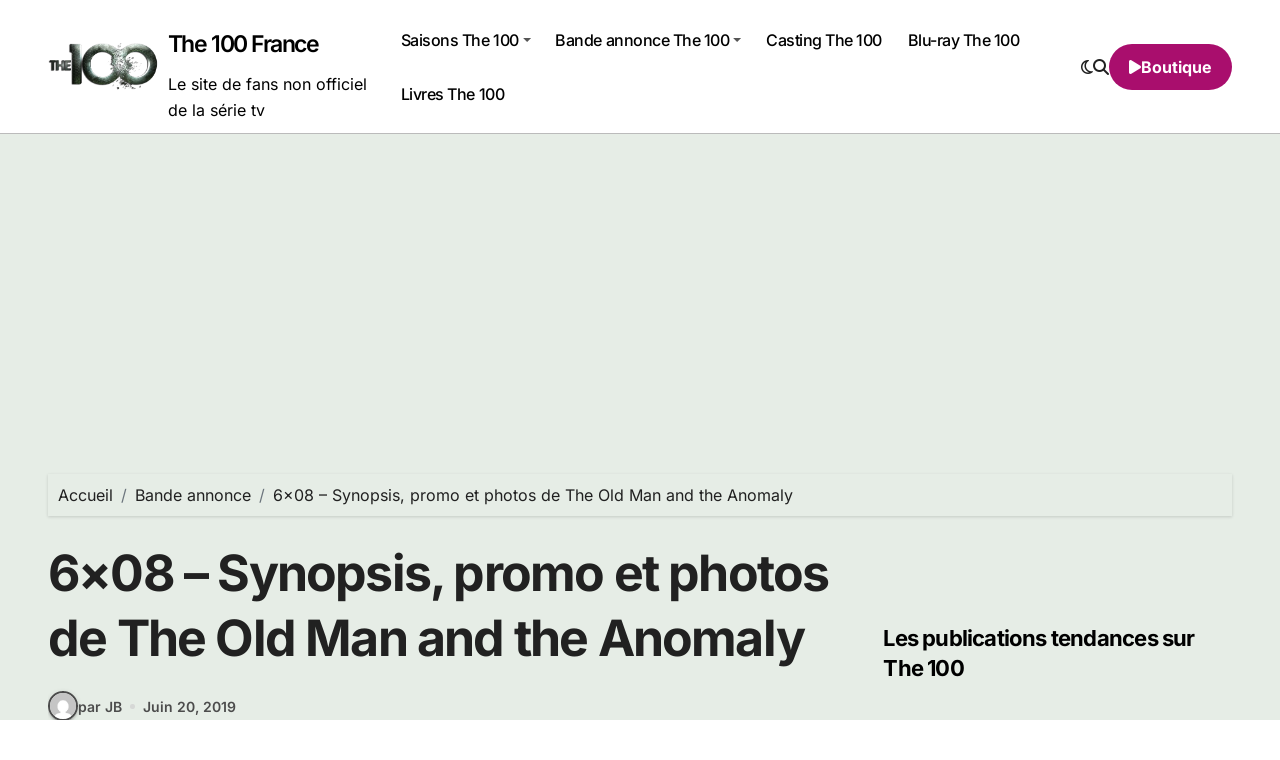

--- FILE ---
content_type: text/html; charset=UTF-8
request_url: https://www.the-100.fr/6x08-synopsis-promo-et-photos-de-the-old-man-and-the-anomaly/
body_size: 17294
content:
<!-- =========================
Page Breadcrumb   
============================== -->
<!DOCTYPE html>
<html dir="ltr" lang="fr-FR" prefix="og: https://ogp.me/ns#">
<head>
<meta charset="UTF-8">
<meta name="viewport" content="width=device-width, initial-scale=1">
<link rel="profile" href="http://gmpg.org/xfn/11">
<title>6×08 – Synopsis, promo et photos de The Old Man and the Anomaly | The 100 France</title>
<style>img:is([sizes="auto" i], [sizes^="auto," i]) { contain-intrinsic-size: 3000px 1500px }</style>
<!-- All in One SEO 4.9.2 - aioseo.com -->
<meta name="description" content="Que nous réserve les scénaristes pour la suite avec l’épisode 6x08 de The 100 qui sera intitulé « The Old Man and the Anomaly » ? Découvrez sans plus attendre le synopsis, les photos promotionnelles et la bande annonce de ce nouvel et 8ème épisode de la sixième saison de The 100. Le résumé :" />
<meta name="robots" content="max-image-preview:large" />
<meta name="author" content="JB"/>
<link rel="canonical" href="https://www.the-100.fr/6x08-synopsis-promo-et-photos-de-the-old-man-and-the-anomaly/" />
<meta name="generator" content="All in One SEO (AIOSEO) 4.9.2" />
<meta property="og:locale" content="fr_FR" />
<meta property="og:site_name" content="The 100 France" />
<meta property="og:type" content="article" />
<meta property="og:title" content="6×08 – Synopsis, promo et photos de The Old Man and the Anomaly | The 100 France" />
<meta property="og:description" content="Que nous réserve les scénaristes pour la suite avec l’épisode 6x08 de The 100 qui sera intitulé « The Old Man and the Anomaly » ? Découvrez sans plus attendre le synopsis, les photos promotionnelles et la bande annonce de ce nouvel et 8ème épisode de la sixième saison de The 100. Le résumé :" />
<meta property="og:url" content="https://www.the-100.fr/6x08-synopsis-promo-et-photos-de-the-old-man-and-the-anomaly/" />
<meta property="og:image" content="https://www.the-100.fr/wp-content/uploads/2019/06/the100_608.jpg" />
<meta property="og:image:secure_url" content="https://www.the-100.fr/wp-content/uploads/2019/06/the100_608.jpg" />
<meta property="og:image:width" content="726" />
<meta property="og:image:height" content="484" />
<meta property="article:published_time" content="2019-06-20T09:27:30+00:00" />
<meta property="article:modified_time" content="2019-06-20T09:27:30+00:00" />
<meta name="twitter:card" content="summary" />
<meta name="twitter:title" content="6×08 – Synopsis, promo et photos de The Old Man and the Anomaly | The 100 France" />
<meta name="twitter:description" content="Que nous réserve les scénaristes pour la suite avec l’épisode 6x08 de The 100 qui sera intitulé « The Old Man and the Anomaly » ? Découvrez sans plus attendre le synopsis, les photos promotionnelles et la bande annonce de ce nouvel et 8ème épisode de la sixième saison de The 100. Le résumé :" />
<meta name="twitter:image" content="https://www.the-100.fr/wp-content/uploads/2019/06/the100_608.jpg" />
<script type="application/ld+json" class="aioseo-schema">
{"@context":"https:\/\/schema.org","@graph":[{"@type":"Article","@id":"https:\/\/www.the-100.fr\/6x08-synopsis-promo-et-photos-de-the-old-man-and-the-anomaly\/#article","name":"6\u00d708 \u2013 Synopsis, promo et photos de The Old Man and the Anomaly | The 100 France","headline":"6\u00d708 \u2013 Synopsis, promo et photos de The Old Man and the Anomaly","author":{"@id":"https:\/\/www.the-100.fr\/author\/admin\/#author"},"publisher":{"@id":"https:\/\/www.the-100.fr\/#organization"},"image":{"@type":"ImageObject","url":"https:\/\/www.the-100.fr\/wp-content\/uploads\/2019\/06\/the100_608.jpg","width":726,"height":484,"caption":"The 100 -- \"The Old Man and the Anomaly\" -- Image Number: HU608b_0242r.jpg -- Pictured: Luisa D'Oliveira as Emori -- Photo: Shane Harvey\/The CW -- \u00a9 2019 The CW Network, LLC. All rights reserved."},"datePublished":"2019-06-20T10:27:30+02:00","dateModified":"2019-06-20T10:27:30+02:00","inLanguage":"fr-FR","mainEntityOfPage":{"@id":"https:\/\/www.the-100.fr\/6x08-synopsis-promo-et-photos-de-the-old-man-and-the-anomaly\/#webpage"},"isPartOf":{"@id":"https:\/\/www.the-100.fr\/6x08-synopsis-promo-et-photos-de-the-old-man-and-the-anomaly\/#webpage"},"articleSection":"Bande annonce, Saison 6"},{"@type":"BreadcrumbList","@id":"https:\/\/www.the-100.fr\/6x08-synopsis-promo-et-photos-de-the-old-man-and-the-anomaly\/#breadcrumblist","itemListElement":[{"@type":"ListItem","@id":"https:\/\/www.the-100.fr#listItem","position":1,"name":"Accueil","item":"https:\/\/www.the-100.fr","nextItem":{"@type":"ListItem","@id":"https:\/\/www.the-100.fr\/france\/bande-annonce\/#listItem","name":"Bande annonce"}},{"@type":"ListItem","@id":"https:\/\/www.the-100.fr\/france\/bande-annonce\/#listItem","position":2,"name":"Bande annonce","item":"https:\/\/www.the-100.fr\/france\/bande-annonce\/","nextItem":{"@type":"ListItem","@id":"https:\/\/www.the-100.fr\/6x08-synopsis-promo-et-photos-de-the-old-man-and-the-anomaly\/#listItem","name":"6\u00d708 \u2013 Synopsis, promo et photos de The Old Man and the Anomaly"},"previousItem":{"@type":"ListItem","@id":"https:\/\/www.the-100.fr#listItem","name":"Accueil"}},{"@type":"ListItem","@id":"https:\/\/www.the-100.fr\/6x08-synopsis-promo-et-photos-de-the-old-man-and-the-anomaly\/#listItem","position":3,"name":"6\u00d708 \u2013 Synopsis, promo et photos de The Old Man and the Anomaly","previousItem":{"@type":"ListItem","@id":"https:\/\/www.the-100.fr\/france\/bande-annonce\/#listItem","name":"Bande annonce"}}]},{"@type":"Organization","@id":"https:\/\/www.the-100.fr\/#organization","name":"The 100 France","description":"Le site de fans non officiel de la s\u00e9rie tv","url":"https:\/\/www.the-100.fr\/","logo":{"@type":"ImageObject","url":"https:\/\/www.the-100.fr\/wp-content\/uploads\/2022\/11\/cropped-The-hundred-logo.webp","@id":"https:\/\/www.the-100.fr\/6x08-synopsis-promo-et-photos-de-the-old-man-and-the-anomaly\/#organizationLogo","width":702,"height":297,"caption":"logo the 100"},"image":{"@id":"https:\/\/www.the-100.fr\/6x08-synopsis-promo-et-photos-de-the-old-man-and-the-anomaly\/#organizationLogo"}},{"@type":"Person","@id":"https:\/\/www.the-100.fr\/author\/admin\/#author","url":"https:\/\/www.the-100.fr\/author\/admin\/","name":"JB","image":{"@type":"ImageObject","@id":"https:\/\/www.the-100.fr\/6x08-synopsis-promo-et-photos-de-the-old-man-and-the-anomaly\/#authorImage","url":"https:\/\/secure.gravatar.com\/avatar\/d35698e9ecabe0c34bc979ce8643b8f01b256bd910ac9606e6c928ad3829b1b1?s=96&d=mm&r=g","width":96,"height":96,"caption":"JB"}},{"@type":"WebPage","@id":"https:\/\/www.the-100.fr\/6x08-synopsis-promo-et-photos-de-the-old-man-and-the-anomaly\/#webpage","url":"https:\/\/www.the-100.fr\/6x08-synopsis-promo-et-photos-de-the-old-man-and-the-anomaly\/","name":"6\u00d708 \u2013 Synopsis, promo et photos de The Old Man and the Anomaly | The 100 France","description":"Que nous r\u00e9serve les sc\u00e9naristes pour la suite avec l\u2019\u00e9pisode 6x08 de The 100 qui sera intitul\u00e9 \u00ab The Old Man and the Anomaly \u00bb ? D\u00e9couvrez sans plus attendre le synopsis, les photos promotionnelles et la bande annonce de ce nouvel et 8\u00e8me \u00e9pisode de la sixi\u00e8me saison de The 100. Le r\u00e9sum\u00e9 :","inLanguage":"fr-FR","isPartOf":{"@id":"https:\/\/www.the-100.fr\/#website"},"breadcrumb":{"@id":"https:\/\/www.the-100.fr\/6x08-synopsis-promo-et-photos-de-the-old-man-and-the-anomaly\/#breadcrumblist"},"author":{"@id":"https:\/\/www.the-100.fr\/author\/admin\/#author"},"creator":{"@id":"https:\/\/www.the-100.fr\/author\/admin\/#author"},"image":{"@type":"ImageObject","url":"https:\/\/www.the-100.fr\/wp-content\/uploads\/2019\/06\/the100_608.jpg","@id":"https:\/\/www.the-100.fr\/6x08-synopsis-promo-et-photos-de-the-old-man-and-the-anomaly\/#mainImage","width":726,"height":484,"caption":"The 100 -- \"The Old Man and the Anomaly\" -- Image Number: HU608b_0242r.jpg -- Pictured: Luisa D'Oliveira as Emori -- Photo: Shane Harvey\/The CW -- \u00a9 2019 The CW Network, LLC. All rights reserved."},"primaryImageOfPage":{"@id":"https:\/\/www.the-100.fr\/6x08-synopsis-promo-et-photos-de-the-old-man-and-the-anomaly\/#mainImage"},"datePublished":"2019-06-20T10:27:30+02:00","dateModified":"2019-06-20T10:27:30+02:00"},{"@type":"WebSite","@id":"https:\/\/www.the-100.fr\/#website","url":"https:\/\/www.the-100.fr\/","name":"The 100 France","description":"Le site de fans non officiel de la s\u00e9rie tv","inLanguage":"fr-FR","publisher":{"@id":"https:\/\/www.the-100.fr\/#organization"}}]}
</script>
<!-- All in One SEO -->
<link rel='dns-prefetch' href='//secure.gravatar.com' />
<link rel='dns-prefetch' href='//stats.wp.com' />
<link rel='dns-prefetch' href='//v0.wordpress.com' />
<link rel="alternate" type="application/rss+xml" title="The 100 France &raquo; Flux" href="https://www.the-100.fr/feed/" />
<link rel="alternate" type="application/rss+xml" title="The 100 France &raquo; Flux des commentaires" href="https://www.the-100.fr/comments/feed/" />
<link rel="alternate" type="application/rss+xml" title="The 100 France &raquo; 6×08 – Synopsis, promo et photos de The Old Man and the Anomaly Flux des commentaires" href="https://www.the-100.fr/6x08-synopsis-promo-et-photos-de-the-old-man-and-the-anomaly/feed/" />
<script type="text/javascript">
/* <![CDATA[ */
window._wpemojiSettings = {"baseUrl":"https:\/\/s.w.org\/images\/core\/emoji\/16.0.1\/72x72\/","ext":".png","svgUrl":"https:\/\/s.w.org\/images\/core\/emoji\/16.0.1\/svg\/","svgExt":".svg","source":{"concatemoji":"https:\/\/www.the-100.fr\/wp-includes\/js\/wp-emoji-release.min.js?ver=6.8.3"}};
/*! This file is auto-generated */
!function(s,n){var o,i,e;function c(e){try{var t={supportTests:e,timestamp:(new Date).valueOf()};sessionStorage.setItem(o,JSON.stringify(t))}catch(e){}}function p(e,t,n){e.clearRect(0,0,e.canvas.width,e.canvas.height),e.fillText(t,0,0);var t=new Uint32Array(e.getImageData(0,0,e.canvas.width,e.canvas.height).data),a=(e.clearRect(0,0,e.canvas.width,e.canvas.height),e.fillText(n,0,0),new Uint32Array(e.getImageData(0,0,e.canvas.width,e.canvas.height).data));return t.every(function(e,t){return e===a[t]})}function u(e,t){e.clearRect(0,0,e.canvas.width,e.canvas.height),e.fillText(t,0,0);for(var n=e.getImageData(16,16,1,1),a=0;a<n.data.length;a++)if(0!==n.data[a])return!1;return!0}function f(e,t,n,a){switch(t){case"flag":return n(e,"\ud83c\udff3\ufe0f\u200d\u26a7\ufe0f","\ud83c\udff3\ufe0f\u200b\u26a7\ufe0f")?!1:!n(e,"\ud83c\udde8\ud83c\uddf6","\ud83c\udde8\u200b\ud83c\uddf6")&&!n(e,"\ud83c\udff4\udb40\udc67\udb40\udc62\udb40\udc65\udb40\udc6e\udb40\udc67\udb40\udc7f","\ud83c\udff4\u200b\udb40\udc67\u200b\udb40\udc62\u200b\udb40\udc65\u200b\udb40\udc6e\u200b\udb40\udc67\u200b\udb40\udc7f");case"emoji":return!a(e,"\ud83e\udedf")}return!1}function g(e,t,n,a){var r="undefined"!=typeof WorkerGlobalScope&&self instanceof WorkerGlobalScope?new OffscreenCanvas(300,150):s.createElement("canvas"),o=r.getContext("2d",{willReadFrequently:!0}),i=(o.textBaseline="top",o.font="600 32px Arial",{});return e.forEach(function(e){i[e]=t(o,e,n,a)}),i}function t(e){var t=s.createElement("script");t.src=e,t.defer=!0,s.head.appendChild(t)}"undefined"!=typeof Promise&&(o="wpEmojiSettingsSupports",i=["flag","emoji"],n.supports={everything:!0,everythingExceptFlag:!0},e=new Promise(function(e){s.addEventListener("DOMContentLoaded",e,{once:!0})}),new Promise(function(t){var n=function(){try{var e=JSON.parse(sessionStorage.getItem(o));if("object"==typeof e&&"number"==typeof e.timestamp&&(new Date).valueOf()<e.timestamp+604800&&"object"==typeof e.supportTests)return e.supportTests}catch(e){}return null}();if(!n){if("undefined"!=typeof Worker&&"undefined"!=typeof OffscreenCanvas&&"undefined"!=typeof URL&&URL.createObjectURL&&"undefined"!=typeof Blob)try{var e="postMessage("+g.toString()+"("+[JSON.stringify(i),f.toString(),p.toString(),u.toString()].join(",")+"));",a=new Blob([e],{type:"text/javascript"}),r=new Worker(URL.createObjectURL(a),{name:"wpTestEmojiSupports"});return void(r.onmessage=function(e){c(n=e.data),r.terminate(),t(n)})}catch(e){}c(n=g(i,f,p,u))}t(n)}).then(function(e){for(var t in e)n.supports[t]=e[t],n.supports.everything=n.supports.everything&&n.supports[t],"flag"!==t&&(n.supports.everythingExceptFlag=n.supports.everythingExceptFlag&&n.supports[t]);n.supports.everythingExceptFlag=n.supports.everythingExceptFlag&&!n.supports.flag,n.DOMReady=!1,n.readyCallback=function(){n.DOMReady=!0}}).then(function(){return e}).then(function(){var e;n.supports.everything||(n.readyCallback(),(e=n.source||{}).concatemoji?t(e.concatemoji):e.wpemoji&&e.twemoji&&(t(e.twemoji),t(e.wpemoji)))}))}((window,document),window._wpemojiSettings);
/* ]]> */
</script>
<!-- <link rel='stylesheet' id='jetpack_related-posts-css' href='https://www.the-100.fr/wp-content/plugins/jetpack/modules/related-posts/related-posts.css?ver=20240116' type='text/css' media='all' /> -->
<!-- <link rel='stylesheet' id='blogdata-theme-fonts-css' href='https://www.the-100.fr/wp-content/fonts/fa71a01a5241aa7d94a5e549c0b8af0a.css?ver=20201110' type='text/css' media='all' /> -->
<link rel="stylesheet" type="text/css" href="//www.the-100.fr/wp-content/cache/wpfc-minified/mmgde6tv/3tjax.css" media="all"/>
<style id='wp-emoji-styles-inline-css' type='text/css'>
img.wp-smiley, img.emoji {
display: inline !important;
border: none !important;
box-shadow: none !important;
height: 1em !important;
width: 1em !important;
margin: 0 0.07em !important;
vertical-align: -0.1em !important;
background: none !important;
padding: 0 !important;
}
</style>
<!-- <link rel='stylesheet' id='wp-block-library-css' href='https://www.the-100.fr/wp-includes/css/dist/block-library/style.min.css?ver=6.8.3' type='text/css' media='all' /> -->
<link rel="stylesheet" type="text/css" href="//www.the-100.fr/wp-content/cache/wpfc-minified/87e6rmg8/3tjax.css" media="all"/>
<style id='wp-block-library-theme-inline-css' type='text/css'>
.wp-block-audio :where(figcaption){color:#555;font-size:13px;text-align:center}.is-dark-theme .wp-block-audio :where(figcaption){color:#ffffffa6}.wp-block-audio{margin:0 0 1em}.wp-block-code{border:1px solid #ccc;border-radius:4px;font-family:Menlo,Consolas,monaco,monospace;padding:.8em 1em}.wp-block-embed :where(figcaption){color:#555;font-size:13px;text-align:center}.is-dark-theme .wp-block-embed :where(figcaption){color:#ffffffa6}.wp-block-embed{margin:0 0 1em}.blocks-gallery-caption{color:#555;font-size:13px;text-align:center}.is-dark-theme .blocks-gallery-caption{color:#ffffffa6}:root :where(.wp-block-image figcaption){color:#555;font-size:13px;text-align:center}.is-dark-theme :root :where(.wp-block-image figcaption){color:#ffffffa6}.wp-block-image{margin:0 0 1em}.wp-block-pullquote{border-bottom:4px solid;border-top:4px solid;color:currentColor;margin-bottom:1.75em}.wp-block-pullquote cite,.wp-block-pullquote footer,.wp-block-pullquote__citation{color:currentColor;font-size:.8125em;font-style:normal;text-transform:uppercase}.wp-block-quote{border-left:.25em solid;margin:0 0 1.75em;padding-left:1em}.wp-block-quote cite,.wp-block-quote footer{color:currentColor;font-size:.8125em;font-style:normal;position:relative}.wp-block-quote:where(.has-text-align-right){border-left:none;border-right:.25em solid;padding-left:0;padding-right:1em}.wp-block-quote:where(.has-text-align-center){border:none;padding-left:0}.wp-block-quote.is-large,.wp-block-quote.is-style-large,.wp-block-quote:where(.is-style-plain){border:none}.wp-block-search .wp-block-search__label{font-weight:700}.wp-block-search__button{border:1px solid #ccc;padding:.375em .625em}:where(.wp-block-group.has-background){padding:1.25em 2.375em}.wp-block-separator.has-css-opacity{opacity:.4}.wp-block-separator{border:none;border-bottom:2px solid;margin-left:auto;margin-right:auto}.wp-block-separator.has-alpha-channel-opacity{opacity:1}.wp-block-separator:not(.is-style-wide):not(.is-style-dots){width:100px}.wp-block-separator.has-background:not(.is-style-dots){border-bottom:none;height:1px}.wp-block-separator.has-background:not(.is-style-wide):not(.is-style-dots){height:2px}.wp-block-table{margin:0 0 1em}.wp-block-table td,.wp-block-table th{word-break:normal}.wp-block-table :where(figcaption){color:#555;font-size:13px;text-align:center}.is-dark-theme .wp-block-table :where(figcaption){color:#ffffffa6}.wp-block-video :where(figcaption){color:#555;font-size:13px;text-align:center}.is-dark-theme .wp-block-video :where(figcaption){color:#ffffffa6}.wp-block-video{margin:0 0 1em}:root :where(.wp-block-template-part.has-background){margin-bottom:0;margin-top:0;padding:1.25em 2.375em}
</style>
<style id='classic-theme-styles-inline-css' type='text/css'>
/*! This file is auto-generated */
.wp-block-button__link{color:#fff;background-color:#32373c;border-radius:9999px;box-shadow:none;text-decoration:none;padding:calc(.667em + 2px) calc(1.333em + 2px);font-size:1.125em}.wp-block-file__button{background:#32373c;color:#fff;text-decoration:none}
</style>
<!-- <link rel='stylesheet' id='aioseo/css/src/vue/standalone/blocks/table-of-contents/global.scss-css' href='https://www.the-100.fr/wp-content/plugins/all-in-one-seo-pack/dist/Lite/assets/css/table-of-contents/global.e90f6d47.css?ver=4.9.2' type='text/css' media='all' /> -->
<!-- <link rel='stylesheet' id='mediaelement-css' href='https://www.the-100.fr/wp-includes/js/mediaelement/mediaelementplayer-legacy.min.css?ver=4.2.17' type='text/css' media='all' /> -->
<!-- <link rel='stylesheet' id='wp-mediaelement-css' href='https://www.the-100.fr/wp-includes/js/mediaelement/wp-mediaelement.min.css?ver=6.8.3' type='text/css' media='all' /> -->
<link rel="stylesheet" type="text/css" href="//www.the-100.fr/wp-content/cache/wpfc-minified/78rbx0pw/40ldf.css" media="all"/>
<style id='jetpack-sharing-buttons-style-inline-css' type='text/css'>
.jetpack-sharing-buttons__services-list{display:flex;flex-direction:row;flex-wrap:wrap;gap:0;list-style-type:none;margin:5px;padding:0}.jetpack-sharing-buttons__services-list.has-small-icon-size{font-size:12px}.jetpack-sharing-buttons__services-list.has-normal-icon-size{font-size:16px}.jetpack-sharing-buttons__services-list.has-large-icon-size{font-size:24px}.jetpack-sharing-buttons__services-list.has-huge-icon-size{font-size:36px}@media print{.jetpack-sharing-buttons__services-list{display:none!important}}.editor-styles-wrapper .wp-block-jetpack-sharing-buttons{gap:0;padding-inline-start:0}ul.jetpack-sharing-buttons__services-list.has-background{padding:1.25em 2.375em}
</style>
<style id='global-styles-inline-css' type='text/css'>
:root{--wp--preset--aspect-ratio--square: 1;--wp--preset--aspect-ratio--4-3: 4/3;--wp--preset--aspect-ratio--3-4: 3/4;--wp--preset--aspect-ratio--3-2: 3/2;--wp--preset--aspect-ratio--2-3: 2/3;--wp--preset--aspect-ratio--16-9: 16/9;--wp--preset--aspect-ratio--9-16: 9/16;--wp--preset--color--black: #000000;--wp--preset--color--cyan-bluish-gray: #abb8c3;--wp--preset--color--white: #ffffff;--wp--preset--color--pale-pink: #f78da7;--wp--preset--color--vivid-red: #cf2e2e;--wp--preset--color--luminous-vivid-orange: #ff6900;--wp--preset--color--luminous-vivid-amber: #fcb900;--wp--preset--color--light-green-cyan: #7bdcb5;--wp--preset--color--vivid-green-cyan: #00d084;--wp--preset--color--pale-cyan-blue: #8ed1fc;--wp--preset--color--vivid-cyan-blue: #0693e3;--wp--preset--color--vivid-purple: #9b51e0;--wp--preset--gradient--vivid-cyan-blue-to-vivid-purple: linear-gradient(135deg,rgba(6,147,227,1) 0%,rgb(155,81,224) 100%);--wp--preset--gradient--light-green-cyan-to-vivid-green-cyan: linear-gradient(135deg,rgb(122,220,180) 0%,rgb(0,208,130) 100%);--wp--preset--gradient--luminous-vivid-amber-to-luminous-vivid-orange: linear-gradient(135deg,rgba(252,185,0,1) 0%,rgba(255,105,0,1) 100%);--wp--preset--gradient--luminous-vivid-orange-to-vivid-red: linear-gradient(135deg,rgba(255,105,0,1) 0%,rgb(207,46,46) 100%);--wp--preset--gradient--very-light-gray-to-cyan-bluish-gray: linear-gradient(135deg,rgb(238,238,238) 0%,rgb(169,184,195) 100%);--wp--preset--gradient--cool-to-warm-spectrum: linear-gradient(135deg,rgb(74,234,220) 0%,rgb(151,120,209) 20%,rgb(207,42,186) 40%,rgb(238,44,130) 60%,rgb(251,105,98) 80%,rgb(254,248,76) 100%);--wp--preset--gradient--blush-light-purple: linear-gradient(135deg,rgb(255,206,236) 0%,rgb(152,150,240) 100%);--wp--preset--gradient--blush-bordeaux: linear-gradient(135deg,rgb(254,205,165) 0%,rgb(254,45,45) 50%,rgb(107,0,62) 100%);--wp--preset--gradient--luminous-dusk: linear-gradient(135deg,rgb(255,203,112) 0%,rgb(199,81,192) 50%,rgb(65,88,208) 100%);--wp--preset--gradient--pale-ocean: linear-gradient(135deg,rgb(255,245,203) 0%,rgb(182,227,212) 50%,rgb(51,167,181) 100%);--wp--preset--gradient--electric-grass: linear-gradient(135deg,rgb(202,248,128) 0%,rgb(113,206,126) 100%);--wp--preset--gradient--midnight: linear-gradient(135deg,rgb(2,3,129) 0%,rgb(40,116,252) 100%);--wp--preset--font-size--small: 13px;--wp--preset--font-size--medium: 20px;--wp--preset--font-size--large: 36px;--wp--preset--font-size--x-large: 42px;--wp--preset--spacing--20: 0.44rem;--wp--preset--spacing--30: 0.67rem;--wp--preset--spacing--40: 1rem;--wp--preset--spacing--50: 1.5rem;--wp--preset--spacing--60: 2.25rem;--wp--preset--spacing--70: 3.38rem;--wp--preset--spacing--80: 5.06rem;--wp--preset--shadow--natural: 6px 6px 9px rgba(0, 0, 0, 0.2);--wp--preset--shadow--deep: 12px 12px 50px rgba(0, 0, 0, 0.4);--wp--preset--shadow--sharp: 6px 6px 0px rgba(0, 0, 0, 0.2);--wp--preset--shadow--outlined: 6px 6px 0px -3px rgba(255, 255, 255, 1), 6px 6px rgba(0, 0, 0, 1);--wp--preset--shadow--crisp: 6px 6px 0px rgba(0, 0, 0, 1);}:where(.is-layout-flex){gap: 0.5em;}:where(.is-layout-grid){gap: 0.5em;}body .is-layout-flex{display: flex;}.is-layout-flex{flex-wrap: wrap;align-items: center;}.is-layout-flex > :is(*, div){margin: 0;}body .is-layout-grid{display: grid;}.is-layout-grid > :is(*, div){margin: 0;}:where(.wp-block-columns.is-layout-flex){gap: 2em;}:where(.wp-block-columns.is-layout-grid){gap: 2em;}:where(.wp-block-post-template.is-layout-flex){gap: 1.25em;}:where(.wp-block-post-template.is-layout-grid){gap: 1.25em;}.has-black-color{color: var(--wp--preset--color--black) !important;}.has-cyan-bluish-gray-color{color: var(--wp--preset--color--cyan-bluish-gray) !important;}.has-white-color{color: var(--wp--preset--color--white) !important;}.has-pale-pink-color{color: var(--wp--preset--color--pale-pink) !important;}.has-vivid-red-color{color: var(--wp--preset--color--vivid-red) !important;}.has-luminous-vivid-orange-color{color: var(--wp--preset--color--luminous-vivid-orange) !important;}.has-luminous-vivid-amber-color{color: var(--wp--preset--color--luminous-vivid-amber) !important;}.has-light-green-cyan-color{color: var(--wp--preset--color--light-green-cyan) !important;}.has-vivid-green-cyan-color{color: var(--wp--preset--color--vivid-green-cyan) !important;}.has-pale-cyan-blue-color{color: var(--wp--preset--color--pale-cyan-blue) !important;}.has-vivid-cyan-blue-color{color: var(--wp--preset--color--vivid-cyan-blue) !important;}.has-vivid-purple-color{color: var(--wp--preset--color--vivid-purple) !important;}.has-black-background-color{background-color: var(--wp--preset--color--black) !important;}.has-cyan-bluish-gray-background-color{background-color: var(--wp--preset--color--cyan-bluish-gray) !important;}.has-white-background-color{background-color: var(--wp--preset--color--white) !important;}.has-pale-pink-background-color{background-color: var(--wp--preset--color--pale-pink) !important;}.has-vivid-red-background-color{background-color: var(--wp--preset--color--vivid-red) !important;}.has-luminous-vivid-orange-background-color{background-color: var(--wp--preset--color--luminous-vivid-orange) !important;}.has-luminous-vivid-amber-background-color{background-color: var(--wp--preset--color--luminous-vivid-amber) !important;}.has-light-green-cyan-background-color{background-color: var(--wp--preset--color--light-green-cyan) !important;}.has-vivid-green-cyan-background-color{background-color: var(--wp--preset--color--vivid-green-cyan) !important;}.has-pale-cyan-blue-background-color{background-color: var(--wp--preset--color--pale-cyan-blue) !important;}.has-vivid-cyan-blue-background-color{background-color: var(--wp--preset--color--vivid-cyan-blue) !important;}.has-vivid-purple-background-color{background-color: var(--wp--preset--color--vivid-purple) !important;}.has-black-border-color{border-color: var(--wp--preset--color--black) !important;}.has-cyan-bluish-gray-border-color{border-color: var(--wp--preset--color--cyan-bluish-gray) !important;}.has-white-border-color{border-color: var(--wp--preset--color--white) !important;}.has-pale-pink-border-color{border-color: var(--wp--preset--color--pale-pink) !important;}.has-vivid-red-border-color{border-color: var(--wp--preset--color--vivid-red) !important;}.has-luminous-vivid-orange-border-color{border-color: var(--wp--preset--color--luminous-vivid-orange) !important;}.has-luminous-vivid-amber-border-color{border-color: var(--wp--preset--color--luminous-vivid-amber) !important;}.has-light-green-cyan-border-color{border-color: var(--wp--preset--color--light-green-cyan) !important;}.has-vivid-green-cyan-border-color{border-color: var(--wp--preset--color--vivid-green-cyan) !important;}.has-pale-cyan-blue-border-color{border-color: var(--wp--preset--color--pale-cyan-blue) !important;}.has-vivid-cyan-blue-border-color{border-color: var(--wp--preset--color--vivid-cyan-blue) !important;}.has-vivid-purple-border-color{border-color: var(--wp--preset--color--vivid-purple) !important;}.has-vivid-cyan-blue-to-vivid-purple-gradient-background{background: var(--wp--preset--gradient--vivid-cyan-blue-to-vivid-purple) !important;}.has-light-green-cyan-to-vivid-green-cyan-gradient-background{background: var(--wp--preset--gradient--light-green-cyan-to-vivid-green-cyan) !important;}.has-luminous-vivid-amber-to-luminous-vivid-orange-gradient-background{background: var(--wp--preset--gradient--luminous-vivid-amber-to-luminous-vivid-orange) !important;}.has-luminous-vivid-orange-to-vivid-red-gradient-background{background: var(--wp--preset--gradient--luminous-vivid-orange-to-vivid-red) !important;}.has-very-light-gray-to-cyan-bluish-gray-gradient-background{background: var(--wp--preset--gradient--very-light-gray-to-cyan-bluish-gray) !important;}.has-cool-to-warm-spectrum-gradient-background{background: var(--wp--preset--gradient--cool-to-warm-spectrum) !important;}.has-blush-light-purple-gradient-background{background: var(--wp--preset--gradient--blush-light-purple) !important;}.has-blush-bordeaux-gradient-background{background: var(--wp--preset--gradient--blush-bordeaux) !important;}.has-luminous-dusk-gradient-background{background: var(--wp--preset--gradient--luminous-dusk) !important;}.has-pale-ocean-gradient-background{background: var(--wp--preset--gradient--pale-ocean) !important;}.has-electric-grass-gradient-background{background: var(--wp--preset--gradient--electric-grass) !important;}.has-midnight-gradient-background{background: var(--wp--preset--gradient--midnight) !important;}.has-small-font-size{font-size: var(--wp--preset--font-size--small) !important;}.has-medium-font-size{font-size: var(--wp--preset--font-size--medium) !important;}.has-large-font-size{font-size: var(--wp--preset--font-size--large) !important;}.has-x-large-font-size{font-size: var(--wp--preset--font-size--x-large) !important;}
:where(.wp-block-post-template.is-layout-flex){gap: 1.25em;}:where(.wp-block-post-template.is-layout-grid){gap: 1.25em;}
:where(.wp-block-columns.is-layout-flex){gap: 2em;}:where(.wp-block-columns.is-layout-grid){gap: 2em;}
:root :where(.wp-block-pullquote){font-size: 1.5em;line-height: 1.6;}
</style>
<!-- <link rel='stylesheet' id='wp-polls-css' href='https://www.the-100.fr/wp-content/plugins/wp-polls/polls-css.css?ver=2.77.3' type='text/css' media='all' /> -->
<link rel="stylesheet" type="text/css" href="//www.the-100.fr/wp-content/cache/wpfc-minified/e5zytd54/3tjax.css" media="all"/>
<style id='wp-polls-inline-css' type='text/css'>
.wp-polls .pollbar {
margin: 1px;
font-size: 6px;
line-height: 8px;
height: 8px;
background-image: url('https://www.the-100.fr/wp-content/plugins/wp-polls/images/default/pollbg.gif');
border: 1px solid #c8c8c8;
}
</style>
<!-- <link rel='stylesheet' id='all-css-css' href='https://www.the-100.fr/wp-content/themes/blogdata/css/all.css?ver=6.8.3' type='text/css' media='all' /> -->
<!-- <link rel='stylesheet' id='dark-css' href='https://www.the-100.fr/wp-content/themes/blogdata/css/colors/dark.css?ver=6.8.3' type='text/css' media='all' /> -->
<!-- <link rel='stylesheet' id='core-css' href='https://www.the-100.fr/wp-content/themes/blogdata/css/core.css?ver=6.8.3' type='text/css' media='all' /> -->
<!-- <link rel='stylesheet' id='blogdata-style-css' href='https://www.the-100.fr/wp-content/themes/blogdata/style.css?ver=6.8.3' type='text/css' media='all' /> -->
<link rel="stylesheet" type="text/css" href="//www.the-100.fr/wp-content/cache/wpfc-minified/l96aoj6k/3tjax.css" media="all"/>
<style id='blogdata-style-inline-css' type='text/css'>
.site-branding-text .site-title a { font-size: 23px;} 
</style>
<!-- <link rel='stylesheet' id='wp-core-css' href='https://www.the-100.fr/wp-content/themes/blogdata/css/wp-core.css?ver=6.8.3' type='text/css' media='all' /> -->
<!-- <link rel='stylesheet' id='woocommerce-css-css' href='https://www.the-100.fr/wp-content/themes/blogdata/css/woo.css?ver=6.8.3' type='text/css' media='all' /> -->
<!-- <link rel='stylesheet' id='default-css' href='https://www.the-100.fr/wp-content/themes/blogdata/css/colors/default.css?ver=6.8.3' type='text/css' media='all' /> -->
<!-- <link rel='stylesheet' id='swiper-bundle-css-css' href='https://www.the-100.fr/wp-content/themes/blogdata/css/swiper-bundle.css?ver=6.8.3' type='text/css' media='all' /> -->
<!-- <link rel='stylesheet' id='menu-core-css-css' href='https://www.the-100.fr/wp-content/themes/blogdata/css/sm-core-css.css?ver=6.8.3' type='text/css' media='all' /> -->
<!-- <link rel='stylesheet' id='smartmenus-css' href='https://www.the-100.fr/wp-content/themes/blogdata/css/sm-clean.css?ver=6.8.3' type='text/css' media='all' /> -->
<!-- <link rel='stylesheet' id='jetpack-subscriptions-css' href='https://www.the-100.fr/wp-content/plugins/jetpack/_inc/build/subscriptions/subscriptions.min.css?ver=15.3.1' type='text/css' media='all' /> -->
<link rel="stylesheet" type="text/css" href="//www.the-100.fr/wp-content/cache/wpfc-minified/10kpiyh4/3tjax.css" media="all"/>
<style id='jetpack_facebook_likebox-inline-css' type='text/css'>
.widget_facebook_likebox {
overflow: hidden;
}
</style>
<!-- <link rel='stylesheet' id='sharedaddy-css' href='https://www.the-100.fr/wp-content/plugins/jetpack/modules/sharedaddy/sharing.css?ver=15.3.1' type='text/css' media='all' /> -->
<!-- <link rel='stylesheet' id='social-logos-css' href='https://www.the-100.fr/wp-content/plugins/jetpack/_inc/social-logos/social-logos.min.css?ver=15.3.1' type='text/css' media='all' /> -->
<link rel="stylesheet" type="text/css" href="//www.the-100.fr/wp-content/cache/wpfc-minified/6m9ky7/3tjax.css" media="all"/>
<script type="text/javascript" id="jetpack_related-posts-js-extra">
/* <![CDATA[ */
var related_posts_js_options = {"post_heading":"h4"};
/* ]]> */
</script>
<script src='//www.the-100.fr/wp-content/cache/wpfc-minified/8jlfppev/3tjax.js' type="text/javascript"></script>
<!-- <script type="text/javascript" src="https://www.the-100.fr/wp-content/plugins/jetpack/_inc/build/related-posts/related-posts.min.js?ver=20240116" id="jetpack_related-posts-js"></script> -->
<!-- <script type="text/javascript" src="https://www.the-100.fr/wp-includes/js/jquery/jquery.min.js?ver=3.7.1" id="jquery-core-js"></script> -->
<!-- <script type="text/javascript" src="https://www.the-100.fr/wp-includes/js/jquery/jquery-migrate.min.js?ver=3.4.1" id="jquery-migrate-js"></script> -->
<!-- <script type="text/javascript" src="https://www.the-100.fr/wp-content/themes/blogdata/js/navigation.js?ver=6.8.3" id="blogdata-navigation-js"></script> -->
<!-- <script type="text/javascript" src="https://www.the-100.fr/wp-content/themes/blogdata/js/swiper-bundle.js?ver=6.8.3" id="swiper-bundle-js"></script> -->
<!-- <script type="text/javascript" src="https://www.the-100.fr/wp-content/themes/blogdata/js/hc-sticky.js?ver=6.8.3" id="sticky-js-js"></script> -->
<!-- <script type="text/javascript" src="https://www.the-100.fr/wp-content/themes/blogdata/js/jquery.sticky.js?ver=6.8.3" id="sticky-header-js-js"></script> -->
<!-- <script type="text/javascript" src="https://www.the-100.fr/wp-content/themes/blogdata/js/jquery.smartmenus.js?ver=6.8.3" id="smartmenus-js-js"></script> -->
<!-- <script type="text/javascript" src="https://www.the-100.fr/wp-content/themes/blogdata/js/jquery.cookie.min.js?ver=6.8.3" id="jquery-cookie-js"></script> -->
<link rel="https://api.w.org/" href="https://www.the-100.fr/wp-json/" /><link rel="alternate" title="JSON" type="application/json" href="https://www.the-100.fr/wp-json/wp/v2/posts/1971" /><link rel="EditURI" type="application/rsd+xml" title="RSD" href="https://www.the-100.fr/xmlrpc.php?rsd" />
<meta name="generator" content="WordPress 6.8.3" />
<link rel='shortlink' href='https://wp.me/p5DUiN-vN' />
<link rel="alternate" title="oEmbed (JSON)" type="application/json+oembed" href="https://www.the-100.fr/wp-json/oembed/1.0/embed?url=https%3A%2F%2Fwww.the-100.fr%2F6x08-synopsis-promo-et-photos-de-the-old-man-and-the-anomaly%2F" />
<link rel="alternate" title="oEmbed (XML)" type="text/xml+oembed" href="https://www.the-100.fr/wp-json/oembed/1.0/embed?url=https%3A%2F%2Fwww.the-100.fr%2F6x08-synopsis-promo-et-photos-de-the-old-man-and-the-anomaly%2F&#038;format=xml" />
<script data-ad-client="ca-pub-4679335433738660" async src="https://pagead2.googlesyndication.com/pagead/js/adsbygoogle.js"></script>	<style>img#wpstats{display:none}</style>
<link rel="pingback" href="https://www.the-100.fr/xmlrpc.php">        <style>
.bs-blog-post p:nth-of-type(1)::first-letter {
display: none;
}
</style>
<style type="text/css">
</style>
<link rel="icon" href="https://www.the-100.fr/wp-content/uploads/2016/12/cropped-logo-the-100-32x32.jpg" sizes="32x32" />
<link rel="icon" href="https://www.the-100.fr/wp-content/uploads/2016/12/cropped-logo-the-100-192x192.jpg" sizes="192x192" />
<link rel="apple-touch-icon" href="https://www.the-100.fr/wp-content/uploads/2016/12/cropped-logo-the-100-180x180.jpg" />
<meta name="msapplication-TileImage" content="https://www.the-100.fr/wp-content/uploads/2016/12/cropped-logo-the-100-270x270.jpg" />
<style type="text/css" id="wp-custom-css">
.main {
display: flex;
align-items: center; /* Centre verticalement les éléments enfants */
justify-content: flex-start; /* Aligne les éléments enfants au départ (gauche) */
width: 100%;
}
.logo {
display: flex;
align-items: center; /* Assure que le logo et le texte sont alignés verticalement */
}
.site-logo {
margin-right: 10px; /* Espace entre le logo et le titre */
width: 150px; /* Définit la largeur du logo à 150px */
height: auto; /* Conserve les proportions du logo */
}
.site-branding-text {
display: inline-block; /* Pour s'assurer qu'il est aligné horizontalement */
}
.site-title {
margin: 0;
display: inline; /* Mettre en ligne pour aligner directement à côté du logo */
}
.site-description {
margin-top: 5px; /* Ajustez selon les besoins pour l'espacement */
display: block; /* Rétablit le mode de bloc si nécessaire */
}
.footer-logo .custom-logo {
width: 150px; /* Définit la largeur du logo à 150px */
height: auto; /* Conserve les proportions du logo */
}
.wp-image-7 {
width: 150px; /* Définit la largeur de l'image à 150px */
height: auto; /* Conserve les proportions de l'image */
}
.custom-logo {
pointer-events: none; /* Désactive tous les événements de pointeur, y compris les clics */
cursor: default; /* Change le curseur pour indiquer qu'il n'est pas cliquable */
}		</style>
<script data-ad-client="ca-pub-4679335433738660" async src="https://pagead2.googlesyndication.com/pagead/js/adsbygoogle.js"></script>		
</head>
<body class="wp-singular post-template-default single single-post postid-1971 single-format-standard wp-custom-logo wp-embed-responsive wp-theme-blogdata wide  ta-hide-date-author-in-list defaultcolor" >
<div id="page" class="site">
<a class="skip-link screen-reader-text" href="#content">
Passer au contenu</a>
<!--wrapper-->
<div class="wrapper" id="custom-background-css">
<!--==================== Header ====================-->
<!--header-->
<header class="bs-default">
<div class="clearfix"></div>
<!-- Main Menu Area-->
<div class="bs-menu-full sticky-header">
<div class="inner">
<div class="container">
<div class="main d-flex align-center">
<!-- logo Area-->
<!-- logo-->
<div class="logo">
<div class="site-logo">
<a href="https://www.the-100.fr/" class="navbar-brand" rel="home"><img width="702" height="297" src="https://www.the-100.fr/wp-content/uploads/2022/11/cropped-The-hundred-logo.webp" class="custom-logo" alt="logo the 100" decoding="async" fetchpriority="high" srcset="https://www.the-100.fr/wp-content/uploads/2022/11/cropped-The-hundred-logo.webp 702w, https://www.the-100.fr/wp-content/uploads/2022/11/cropped-The-hundred-logo-300x127.webp 300w, https://www.the-100.fr/wp-content/uploads/2022/11/cropped-The-hundred-logo-266x113.webp 266w" sizes="(max-width: 702px) 100vw, 702px" /></a>  </div>
<div class="site-branding-text">
<p class="site-title"> <a href="https://www.the-100.fr/" rel="home">The 100 France</a></p>
<p class="site-description">Le site de fans non officiel de la série tv</p>
</div>
</div><!-- /logo-->
<!-- /logo Area-->
<!-- Main Menu Area-->
<div class="navbar-wp">
<button class="menu-btn">
<span class="icon-bar"></span>
<span class="icon-bar"></span>
<span class="icon-bar"></span>
</button>
<nav id="main-nav" class="nav-wp justify-center">
<!-- Sample menu definition -->
<ul id="menu-navigation" class="sm sm-clean"><li id="menu-item-1136" class="menu-item menu-item-type-custom menu-item-object-custom menu-item-home menu-item-has-children menu-item-1136 dropdown"><a class="nav-link" title="Saisons The 100" href="http://www.the-100.fr" data-toggle="dropdown" class="dropdown-toggle">Saisons The 100 </a>
<ul role="menu" class=" dropdown-menu">
<li id="menu-item-55" class="menu-item menu-item-type-taxonomy menu-item-object-category menu-item-55"><a class="dropdown-item" title="The 100 Saison 1" href="https://www.the-100.fr/france/saison-1/">The 100 Saison 1</a></li>
<li id="menu-item-436" class="menu-item menu-item-type-taxonomy menu-item-object-category menu-item-436"><a class="dropdown-item" title="The 100 Saison 2" href="https://www.the-100.fr/france/saison-2/">The 100 Saison 2</a></li>
<li id="menu-item-701" class="menu-item menu-item-type-taxonomy menu-item-object-category menu-item-701"><a class="dropdown-item" title="The 100 Saison 3" href="https://www.the-100.fr/france/saison-3/">The 100 Saison 3</a></li>
<li id="menu-item-1137" class="menu-item menu-item-type-taxonomy menu-item-object-category menu-item-1137"><a class="dropdown-item" title="The 100 Saison 4" href="https://www.the-100.fr/france/saison-4/">The 100 Saison 4</a></li>
<li id="menu-item-1692" class="menu-item menu-item-type-taxonomy menu-item-object-category menu-item-1692"><a class="dropdown-item" title="The 100 Saison 5" href="https://www.the-100.fr/france/saison-5/">The 100 Saison 5</a></li>
<li id="menu-item-2035" class="menu-item menu-item-type-taxonomy menu-item-object-category current-post-ancestor current-menu-parent current-post-parent menu-item-2035"><a class="dropdown-item" title="The 100 Saison 6" href="https://www.the-100.fr/france/saison-6/">The 100 Saison 6</a></li>
<li id="menu-item-2036" class="menu-item menu-item-type-taxonomy menu-item-object-category menu-item-2036"><a class="dropdown-item" title="The 100 Saison 7" href="https://www.the-100.fr/france/saison-7/">The 100 Saison 7</a></li>
</ul>
</li>
<li id="menu-item-56" class="menu-item menu-item-type-taxonomy menu-item-object-category current-post-ancestor current-menu-parent current-post-parent menu-item-has-children menu-item-56 dropdown"><a class="nav-link" title="Bande annonce The 100" href="https://www.the-100.fr/france/bande-annonce/" data-toggle="dropdown" class="dropdown-toggle">Bande annonce The 100 </a>
<ul role="menu" class=" dropdown-menu">
<li id="menu-item-1138" class="menu-item menu-item-type-taxonomy menu-item-object-category menu-item-1138"><a class="dropdown-item" title="Audiences The 100" href="https://www.the-100.fr/france/audiences/">Audiences The 100</a></li>
</ul>
</li>
<li id="menu-item-58" class="menu-item menu-item-type-custom menu-item-object-custom menu-item-58"><a class="nav-link" title="Casting The 100" href="http://www.the-100.fr/decouvrez-tout-le-casting-de-la-serie-the-100/">Casting The 100</a></li>
<li id="menu-item-1132" class="menu-item menu-item-type-taxonomy menu-item-object-category menu-item-1132"><a class="nav-link" title="Blu-ray The 100" href="https://www.the-100.fr/france/dvd-et-blu-ray/">Blu-ray The 100</a></li>
<li id="menu-item-1139" class="menu-item menu-item-type-taxonomy menu-item-object-category menu-item-1139"><a class="nav-link" title="Livres The 100" href="https://www.the-100.fr/france/livres/">Livres The 100</a></li>
</ul>      </nav> 
</div>
<!-- /Main Menu Area-->
<!-- Right Area-->
<div class="right-nav">
<label class="switch d-none d-lg-inline-block" for="switch">
<input type="checkbox" name="theme" id="switch" class="defaultcolor" data-skin-mode="defaultcolor">
<span class="slider"></span>
</label>
<!-- search-->
<a class="msearch" href="#" bs-search-clickable="true">
<i class="fa-solid fa-magnifying-glass"></i>
</a>
<!-- /search-->
<a href="https://www.the-100.fr/boutique-de-produits-derives/" class="subscribe-btn btn d-none d-lg-flex align-center" >
<i class="fas fa-play"></i> <span>Boutique</span>    </a>
</div>
<!-- Right-->
</div><!-- /main-->
</div><!-- /container-->
</div><!-- /inner-->
</div><!-- /Main Menu Area-->
</header>
<aside class="bs-offcanvas end" bs-data-targeted="true">
<div class="bs-offcanvas-close">
<a href="#" class="bs-offcanvas-btn-close" bs-data-removable="true">
<span></span>
<span></span>
</a>
</div>
<div class="bs-offcanvas-inner">
<div class="bs-card-box empty-sidebar">
<div class="bs-widget-title one">
<h2 class='title'>Configurer la permutation de la colonne latérale</h3>
</div>
<p class='empty-sidebar-widget-text'>
This is an example widget to show how the Header Toggle Sidebar looks by default. You can add custom widgets from the          <a href='https://www.the-100.fr/wp-admin/widgets.php' title='widgets'>
widgets          </a>
in the admin.        </p>
</div>
</div>
</aside>
<main id="content" class="single-class content">
<!--/container-->
<div class="container"> 
<!--==================== breadcrumb section ====================-->
<div class="bs-breadcrumb-section">
<div class="overlay">
<div class="row">
<nav aria-label="breadcrumb">
<ol class="breadcrumb">
<div role="navigation" aria-label="Fil d’ariane" class="breadcrumb-trail breadcrumbs" itemprop="breadcrumb"><ul class="breadcrumb trail-items" itemscope itemtype="http://schema.org/BreadcrumbList"><meta name="numberOfItems" content="3" /><meta name="itemListOrder" content="Ascending" /><li itemprop="itemListElement breadcrumb-item" itemscope itemtype="http://schema.org/ListItem" class="trail-item breadcrumb-item  trail-begin"><a href="https://www.the-100.fr/" rel="home" itemprop="item"><span itemprop="name">Accueil</span></a><meta itemprop="position" content="1" /></li><li itemprop="itemListElement breadcrumb-item" itemscope itemtype="http://schema.org/ListItem" class="trail-item breadcrumb-item "><a href="https://www.the-100.fr/france/bande-annonce/" itemprop="item"><span itemprop="name">Bande annonce</span></a><meta itemprop="position" content="2" /></li><li itemprop="itemListElement breadcrumb-item" itemscope itemtype="http://schema.org/ListItem" class="trail-item breadcrumb-item  trail-end"><span itemprop="name"><span itemprop="name">6×08 – Synopsis, promo et photos de The Old Man and the Anomaly</span></span><meta itemprop="position" content="3" /></li></ul></div> 
</ol>
</nav>
</div>
</div>
</div>
<!--row-->
<div class="row"> 
<div class="col-lg-8 content-right"> 
<div class="bs-blog-post single"> 
<div class="bs-header">
<h1 class="title" title="6×08 – Synopsis, promo et photos de The Old Man and the Anomaly">
6×08 – Synopsis, promo et photos de The Old Man and the Anomaly                        </h1> 
<div class="bs-info-author-block">
<div class="bs-blog-meta mb-0">
<span class="bs-author">
<a class="bs-author-pic" href="https://www.the-100.fr/author/admin/"> 
<img alt='' src='https://secure.gravatar.com/avatar/d35698e9ecabe0c34bc979ce8643b8f01b256bd910ac9606e6c928ad3829b1b1?s=150&#038;d=mm&#038;r=g' srcset='https://secure.gravatar.com/avatar/d35698e9ecabe0c34bc979ce8643b8f01b256bd910ac9606e6c928ad3829b1b1?s=300&#038;d=mm&#038;r=g 2x' class='avatar avatar-150 photo' height='150' width='150' decoding='async'/> 
par JB            </a>
</span>
<span class="bs-blog-date">
<a href="https://www.the-100.fr/2019/06/"><time datetime="">Juin 20, 2019</time></a>
</span>
</div>
</div>
<div class="bs-blog-thumb"><img width="726" height="484" src="https://www.the-100.fr/wp-content/uploads/2019/06/the100_608.jpg" class=" wp-post-image" alt="" decoding="async" srcset="https://www.the-100.fr/wp-content/uploads/2019/06/the100_608.jpg 726w, https://www.the-100.fr/wp-content/uploads/2019/06/the100_608-300x200.jpg 300w" sizes="(max-width: 726px) 100vw, 726px" /></div>            </div>
<article class="small single">
<p>Que nous réserve les scénaristes pour la suite avec l’épisode 6&#215;08 de The 100 qui sera intitulé « The Old Man and the Anomaly » ?</p>
<p>Découvrez sans plus attendre le synopsis, les photos promotionnelles et la bande annonce de ce nouvel et 8ème épisode de la sixième saison de The 100.</p>
<p><span id="more-1971"></span></p>
<p><script async src="//pagead2.googlesyndication.com/pagead/js/adsbygoogle.js"></script><br />
<ins class="adsbygoogle" style="display: block; text-align: center;" data-ad-layout="in-article" data-ad-format="fluid" data-ad-client="ca-pub-4679335433738660" data-ad-=""></ins><br />
<script>
(adsbygoogle = window.adsbygoogle || []).push({});
</script></p>
<p><strong>Le résumé :</strong><br />
Octavia (Marie Avgeropoulos) et Diyoza (Ivana Milicevic) se dirigent vers la mystérieuse anomalie à la recherche du Vieil Homme. Murphy (Richard Harmon) fait une offre à Emori (Luisa d’Oliveira).</p>
<p><strong>La bande annonce : </strong><br />
<iframe width="560" height="315" src="https://www.youtube.com/embed/GzYGGjkMCbc" frameborder="0" allow="accelerometer; autoplay; encrypted-media; gyroscope; picture-in-picture" allowfullscreen></iframe></p>
<p>L&rsquo;épisode sera diffusé sur la CW le mardi 25 juin 2019.</p>
<p><strong>La galerie de photos :</strong><br />
<figure id="attachment_1972" aria-describedby="caption-attachment-1972" style="width: 726px" class="wp-caption alignnone"><a href="https://www.the-100.fr/wp-content/uploads/2019/06/the100_608.jpg"><img loading="lazy" decoding="async" src="https://www.the-100.fr/wp-content/uploads/2019/06/the100_608.jpg" alt="" width="726" height="484" class="size-full wp-image-1972" srcset="https://www.the-100.fr/wp-content/uploads/2019/06/the100_608.jpg 726w, https://www.the-100.fr/wp-content/uploads/2019/06/the100_608-300x200.jpg 300w" sizes="auto, (max-width: 726px) 100vw, 726px" /></a><figcaption id="caption-attachment-1972" class="wp-caption-text">The 100 &#8212; « The Old Man and the Anomaly » &#8212; Image Number: HU608b_0242r.jpg &#8212; Pictured: Luisa D&rsquo;Oliveira as Emori &#8212; Photo: Shane Harvey/The CW &#8212; © 2019 The CW Network, LLC. All rights reserved.</figcaption></figure></p>
<div class="sharedaddy sd-sharing-enabled"><div class="robots-nocontent sd-block sd-social sd-social-icon-text sd-sharing"><h3 class="sd-title">Partager :</h3><div class="sd-content"><ul><li class="share-facebook"><a rel="nofollow noopener noreferrer"
data-shared="sharing-facebook-1971"
class="share-facebook sd-button share-icon"
href="https://www.the-100.fr/6x08-synopsis-promo-et-photos-de-the-old-man-and-the-anomaly/?share=facebook"
target="_blank"
aria-labelledby="sharing-facebook-1971"
>
<span id="sharing-facebook-1971" hidden>Cliquez pour partager sur Facebook(ouvre dans une nouvelle fenêtre)</span>
<span>Facebook</span>
</a></li><li class="share-twitter"><a rel="nofollow noopener noreferrer"
data-shared="sharing-twitter-1971"
class="share-twitter sd-button share-icon"
href="https://www.the-100.fr/6x08-synopsis-promo-et-photos-de-the-old-man-and-the-anomaly/?share=twitter"
target="_blank"
aria-labelledby="sharing-twitter-1971"
>
<span id="sharing-twitter-1971" hidden>Cliquer pour partager sur X(ouvre dans une nouvelle fenêtre)</span>
<span>X</span>
</a></li><li class="share-end"></li></ul></div></div></div>
<div id='jp-relatedposts' class='jp-relatedposts' >
<h3 class="jp-relatedposts-headline"><em>Les dernières infos de la série The 100</em></h3>
</div>                    <div class="clearfix mb-3"></div>
<nav class="navigation post-navigation" aria-label="Publications">
<h2 class="screen-reader-text">Navigation de l’article</h2>
<div class="nav-links"><div class="nav-previous"><a href="https://www.the-100.fr/6x07-synopsis-promo-et-photos-de-nevermind/" rel="prev"><div class="fas fa-angle-double-left"></div><span> 6×07 – Synopsis, promo et photos de Nevermind</span></a></div><div class="nav-next"><a href="https://www.the-100.fr/6x09-synopsis-promo-et-photos-de-what-you-take-with-you/" rel="next"><span>6×09 – Synopsis, promo et photos de What You Take With You</span> <div class="fas fa-angle-double-right"></div></a></div></div>
</nav>            </article>
</div>
<div id="comments" class="comments-area bs-card-box mb-4 p-4">
<div id="respond" class="comment-respond">
<h3 id="reply-title" class="comment-reply-title">Laisser un commentaire <small><a rel="nofollow" id="cancel-comment-reply-link" href="/6x08-synopsis-promo-et-photos-de-the-old-man-and-the-anomaly/#respond" style="display:none;">Annuler la réponse</a></small></h3><form action="https://www.the-100.fr/wp-comments-post.php" method="post" id="commentform" class="comment-form"><p class="comment-notes"><span id="email-notes">Votre adresse e-mail ne sera pas publiée.</span> <span class="required-field-message">Les champs obligatoires sont indiqués avec <span class="required">*</span></span></p><p class="comment-form-comment"><label for="comment">Commentaire <span class="required">*</span></label> <textarea id="comment" name="comment" cols="45" rows="8" maxlength="65525" required></textarea></p><p class="comment-form-author"><label for="author">Nom <span class="required">*</span></label> <input id="author" name="author" type="text" value="" size="30" maxlength="245" autocomplete="name" required /></p>
<p class="comment-form-email"><label for="email">E-mail <span class="required">*</span></label> <input id="email" name="email" type="email" value="" size="30" maxlength="100" aria-describedby="email-notes" autocomplete="email" required /></p>
<p class="comment-form-url"><label for="url">Site web</label> <input id="url" name="url" type="url" value="" size="30" maxlength="200" autocomplete="url" /></p>
<p class="comment-form-cookies-consent"><input id="wp-comment-cookies-consent" name="wp-comment-cookies-consent" type="checkbox" value="yes" /> <label for="wp-comment-cookies-consent">Enregistrer mon nom, mon e-mail et mon site dans le navigateur pour mon prochain commentaire.</label></p>
<p class="comment-subscription-form"><input type="checkbox" name="subscribe_comments" id="subscribe_comments" value="subscribe" style="width: auto; -moz-appearance: checkbox; -webkit-appearance: checkbox;" /> <label class="subscribe-label" id="subscribe-label" for="subscribe_comments">Prévenez-moi de tous les nouveaux commentaires par e-mail.</label></p><p class="comment-subscription-form"><input type="checkbox" name="subscribe_blog" id="subscribe_blog" value="subscribe" style="width: auto; -moz-appearance: checkbox; -webkit-appearance: checkbox;" /> <label class="subscribe-label" id="subscribe-blog-label" for="subscribe_blog">Prévenez-moi de tous les nouveaux articles par e-mail.</label></p><p class="form-submit"><input name="submit" type="submit" id="submit" class="submit" value="Laisser un commentaire" /> <input type='hidden' name='comment_post_ID' value='1971' id='comment_post_ID' />
<input type='hidden' name='comment_parent' id='comment_parent' value='0' />
</p><p style="display: none;"><input type="hidden" id="akismet_comment_nonce" name="akismet_comment_nonce" value="052939bbea" /></p><p style="display: none !important;" class="akismet-fields-container" data-prefix="ak_"><label>&#916;<textarea name="ak_hp_textarea" cols="45" rows="8" maxlength="100"></textarea></label><input type="hidden" id="ak_js_1" name="ak_js" value="21"/><script>document.getElementById( "ak_js_1" ).setAttribute( "value", ( new Date() ).getTime() );</script></p></form>	</div><!-- #respond -->
</div><!-- #comments -->        </div>
<!--col-lg-4-->
<aside class="col-lg-4 sidebar-right">
<div id="sidebar-right" class="bs-sidebar bs-sticky">
<div id="facebook-likebox-2" class="bs-widget widget_facebook_likebox">		<div id="fb-root"></div>
<div class="fb-page" data-href="https://www.facebook.com/the100France" data-width="340"  data-height="432" data-hide-cover="false" data-show-facepile="true" data-tabs="false" data-hide-cta="false" data-small-header="false">
<div class="fb-xfbml-parse-ignore"><blockquote cite="https://www.facebook.com/the100France"><a href="https://www.facebook.com/the100France"></a></blockquote></div>
</div>
</div><div id="top-posts-2" class="bs-widget widget_top-posts"><div class="bs-widget-title one"><h2 class="title">Les publications tendances sur The 100</h2></div><ul><li><a href="https://www.the-100.fr/les-meilleures-plateformes-de-streaming-pour-regarder-la-serie-the-100/" class="bump-view" data-bump-view="tp">Les meilleures plateformes de streaming pour regarder la série The 100</a></li><li><a href="https://www.the-100.fr/the-100-quitte-le-catalogue-de-netflix-le-31-mars-2024-ou-regarder-la-serie-ensuite/" class="bump-view" data-bump-view="tp">The 100 quitte le catalogue de Netflix le 31 mars 2024 : où regarder la série ensuite ?</a></li><li><a href="https://www.the-100.fr/decouvrez-tout-le-casting-de-la-serie-the-100/" class="bump-view" data-bump-view="tp">Découvrez tout le casting de la série The 100</a></li><li><a href="https://www.the-100.fr/resume-the-100-saison-1-intrigues-personnages-et-moments-cles-a-ne-pas-manquer/" class="bump-view" data-bump-view="tp">Résumé The 100 Saison 1 : intrigues, personnages et moments clés à ne pas manquer</a></li><li><a href="https://www.the-100.fr/premier-poster-et-spoilers-pour-la-saison-2-de-the-100/" class="bump-view" data-bump-view="tp">Premier poster et spoilers pour la saison 2 de The 100</a></li><li><a href="https://www.the-100.fr/bob-morley-tous-les-films-avec-liconique-bellamy-blake/" class="bump-view" data-bump-view="tp">Bob Morley : tous les films avec l&#039;iconique Bellamy Blake</a></li><li><a href="https://www.the-100.fr/distribution-complete-de-the-100-liste-de-tous-les-acteurs/" class="bump-view" data-bump-view="tp">Distribution complète de The 100 : liste de tous les acteurs</a></li><li><a href="https://www.the-100.fr/boutique-de-produits-derives/" class="bump-view" data-bump-view="tp">Boutique de produits dérivés</a></li><li><a href="https://www.the-100.fr/poster-de-lultime-saison-7-de-the-100/" class="bump-view" data-bump-view="tp">Poster de l&#039;ultime saison 7 de The 100</a></li><li><a href="https://www.the-100.fr/le-spin-off-de-the-100-est-annule/" class="bump-view" data-bump-view="tp">Le spin-off de The 100 est annulé</a></li></ul></div>
<div id="recent-posts-2" class="bs-widget widget_recent_entries">
<div class="bs-widget-title one"><h2 class="title">Articles récents</h2></div>
<ul>
<li>
<a href="https://www.the-100.fr/lintegrale-the-100-disponible-en-streaming-sur-max-hbo/">L&rsquo;intégrale The 100 disponible en streaming sur Max HBO</a>
</li>
<li>
<a href="https://www.the-100.fr/resume-the-100-saison-2-tensions-et-sacrifices/">Résumé The 100 saison 2 : tensions et sacrifices</a>
</li>
<li>
<a href="https://www.the-100.fr/resume-the-100-saison-1-intrigues-personnages-et-moments-cles-a-ne-pas-manquer/">Résumé The 100 Saison 1 : intrigues, personnages et moments clés à ne pas manquer</a>
</li>
<li>
<a href="https://www.the-100.fr/the-100-quitte-le-catalogue-de-netflix-le-31-mars-2024-ou-regarder-la-serie-ensuite/">The 100 quitte le catalogue de Netflix le 31 mars 2024 : où regarder la série ensuite ?</a>
</li>
<li>
<a href="https://www.the-100.fr/distribution-complete-de-the-100-liste-de-tous-les-acteurs/">Distribution complète de The 100 : liste de tous les acteurs</a>
</li>
<li>
<a href="https://www.the-100.fr/bob-morley-tous-les-films-avec-liconique-bellamy-blake/">Bob Morley : tous les films avec l&rsquo;iconique Bellamy Blake</a>
</li>
<li>
<a href="https://www.the-100.fr/les-meilleures-plateformes-de-streaming-pour-regarder-la-serie-the-100/">Les meilleures plateformes de streaming pour regarder la série The 100</a>
</li>
<li>
<a href="https://www.the-100.fr/chai-hansen-dans-the-100/">Chai Hansen dans The 100</a>
</li>
<li>
<a href="https://www.the-100.fr/le-spin-off-de-the-100-est-annule/">Le spin-off de The 100 est annulé</a>
</li>
<li>
<a href="https://www.the-100.fr/bande-annonce-de-lepisode-16-saison-7-de-the-100-the-last-war-series-finale/">Bande annonce de l’épisode 16 saison 7 de The 100 : The Last War &#8211; Series Finale</a>
</li>
</ul>
</div><div id="blog_subscription-2" class="bs-widget widget_blog_subscription jetpack_subscription_widget"><div class="bs-widget-title one"><h2 class="title">Abonnez-vous à ce blog par e-mail.</h2></div>
<div class="wp-block-jetpack-subscriptions__container">
<form action="#" method="post" accept-charset="utf-8" id="subscribe-blog-blog_subscription-2"
data-blog="83392901"
data-post_access_level="everybody" >
<div id="subscribe-text"><p>Saisissez votre adresse e-mail pour vous abonner à ce blog et recevoir une notification de chaque nouvel article par e-mail.</p>
</div>
<p id="subscribe-email">
<label id="jetpack-subscribe-label"
class="screen-reader-text"
for="subscribe-field-blog_subscription-2">
Adresse e-mail						</label>
<input type="email" name="email" autocomplete="email" required="required"
value=""
id="subscribe-field-blog_subscription-2"
placeholder="Adresse e-mail"
/>
</p>
<p id="subscribe-submit"
>
<input type="hidden" name="action" value="subscribe"/>
<input type="hidden" name="source" value="https://www.the-100.fr/6x08-synopsis-promo-et-photos-de-the-old-man-and-the-anomaly/"/>
<input type="hidden" name="sub-type" value="widget"/>
<input type="hidden" name="redirect_fragment" value="subscribe-blog-blog_subscription-2"/>
<input type="hidden" id="_wpnonce" name="_wpnonce" value="d5a4ceccdd" /><input type="hidden" name="_wp_http_referer" value="/6x08-synopsis-promo-et-photos-de-the-old-man-and-the-anomaly/" />						<button type="submit"
class="wp-block-button__link"
name="jetpack_subscriptions_widget"
>
Abonnez-vous						</button>
</p>
</form>
<div class="wp-block-jetpack-subscriptions__subscount">
Rejoignez les 8 autres abonnés				</div>
</div>
</div></div>
</aside>
<!--/col-lg-4-->
</div>
<!--/row-->
</div>
<!--/container-->
</main> 
<!-- </main> -->
<!--==================== FOOTER AREA ====================-->
<footer class="footer one "
>
<div class="overlay" style="background-color: ;">
<!--Start bs-footer-widget-area-->
<div class="bs-footer-bottom-area">
<div class="container">
<div class="row align-center">
<div class="col-lg-6 col-md-6">
<div class="footer-logo text-xs">
<a href="https://www.the-100.fr/" class="navbar-brand" rel="home"><img width="702" height="297" src="https://www.the-100.fr/wp-content/uploads/2022/11/cropped-The-hundred-logo.webp" class="custom-logo" alt="logo the 100" decoding="async" srcset="https://www.the-100.fr/wp-content/uploads/2022/11/cropped-The-hundred-logo.webp 702w, https://www.the-100.fr/wp-content/uploads/2022/11/cropped-The-hundred-logo-300x127.webp 300w, https://www.the-100.fr/wp-content/uploads/2022/11/cropped-The-hundred-logo-266x113.webp 266w" sizes="(max-width: 702px) 100vw, 702px" /></a>                                    <div class="site-branding-text">
<p class="site-title-footer"> <a href="https://www.the-100.fr/" rel="home">The 100 France</a></p>
<p class="site-description-footer">Le site de fans non officiel de la série tv</p>
</div>
</div>
</div>
<!--col-lg-3-->
<div class="col-lg-6 col-md-6">
<ul class="bs-social">
<li>
<a  href="https://www.facebook.com/the100France">
<i class="fab fa-facebook"></i>
</a>
</li>
<li>
<a  href="#">
<i class="fa-brands fa-x-twitter"></i>
</a>
</li>
<li>
<a  href="#">
<i class="fab fa-instagram"></i>
</a>
</li>
<li>
<a  href="#">
<i class="fab fa-youtube"></i>
</a>
</li>
<li>
<a  href="#">
<i class="fab fa-telegram"></i>
</a>
</li>
</ul>                            </div>
<!--/col-lg-3-->
</div>
<!--/row-->
</div>
<!--/container-->
</div>
<!--End bs-footer-widget-area-->
<div class="bs-footer-copyright">
<div class="container">
<div class="row">
<div class="col-lg-12 text-center">
<p class="mb-0">
<span class="sep"> </span>
Copyright @ 2025 Tous droits réservés - the-100.fr - <a href="https://www.the-100.fr/mentions-legales/">Mentions Légales </a> - <a href="https://www.the-100.fr/nous-contacter/">Contacts</a>
</a>
</p>
</div>
</div>
</div>
</div> 
</div>
<!--/overlay-->
</footer>
<!--/footer-->
</div>
<!--/wrapper-->
<!--Scroll To Top-->
<div class="blogdata_stt">
<a href="#" class="bs_upscr">
<i class="fa-solid fa-arrow-up"></i>
</a>
</div>
<!--/Scroll To Top-->
<script type="speculationrules">
{"prefetch":[{"source":"document","where":{"and":[{"href_matches":"\/*"},{"not":{"href_matches":["\/wp-*.php","\/wp-admin\/*","\/wp-content\/uploads\/*","\/wp-content\/*","\/wp-content\/plugins\/*","\/wp-content\/themes\/blogdata\/*","\/*\\?(.+)"]}},{"not":{"selector_matches":"a[rel~=\"nofollow\"]"}},{"not":{"selector_matches":".no-prefetch, .no-prefetch a"}}]},"eagerness":"conservative"}]}
</script>
<script type="text/javascript">
jQuery(document).ready(function(){
var wpfcWpfcAjaxCall = function(polls){
if(polls.length > 0){
poll_id = polls.last().attr('id').match(/\d+/)[0];
jQuery.ajax({
type: 'POST', 
url: pollsL10n.ajax_url,
dataType : "json",
data : {"action": "wpfc_wppolls_ajax_request", "poll_id": poll_id, "nonce" : "4bf6129331"},
cache: false, 
success: function(data){
if(data === true){
poll_result(poll_id);
}else if(data === false){
poll_booth(poll_id);
}
polls.length = polls.length - 1;
setTimeout(function(){
wpfcWpfcAjaxCall(polls);
}, 1000);
}
});
}
};
var polls = jQuery('div[id^=\"polls-\"][id$=\"-loading\"]');
wpfcWpfcAjaxCall(polls);
});
</script>        <div class="search-popup" bs-search-targeted="true">
<div class="search-popup-content">
<div class="search-popup-close">
<button type="button" class="btn-close" bs-dismiss-search="true"><i class="fa-solid fa-xmark"></i></button>
</div>
<div class="search-inner">
<form role="search" method="get" class="search-form" action="https://www.the-100.fr/">
<label>
<span class="screen-reader-text">Rechercher :</span>
<input type="search" class="search-field" placeholder="Rechercher…" value="" name="s" />
</label>
<input type="submit" class="search-submit" value="Rechercher" />
</form>                </div>
</div>
</div>
<div class="bs-overlay-section" bs-remove-overlay="true"></div>
<style type="text/css"> 
:root {
--wrap-color: #e6ede6;
}
/*==================== Site title and tagline ====================*/
.site-title a, .site-description{
color: 000;
}
body.dark .site-title a, body.dark .site-description{
color: #fff;
}
/*=================== Blog Post Color ===================*/
.header-six .header-middle{
background: ;
}
.header-six .header-middle .overlay{
background-color: ;
}
.site-branding-text .site-title a:hover{
color: #a90e6d !important;
}
body.dark .site-branding-text .site-title a:hover{
color: #a90e6d !important;
}
/* Footer Color*/
footer .bs-footer-copyright {
background: ;
}
footer .bs-widget p, footer .site-title a, footer .site-title a:hover , footer .site-description, footer .site-description:hover, footer .bs-widget h6, footer .mg_contact_widget .bs-widget h6 {
color: ;
}
footer .bs-footer-copyright p, footer .bs-footer-copyright a {
color: ;
}
@media (min-width: 992px) {
.archive-class .sidebar-right, .archive-class .sidebar-left , .index-class .sidebar-right, .index-class .sidebar-left{
flex: 100;
max-width:% !important;
}
.archive-class .content-right , .index-class .content-right {
max-width: calc((100% - %)) !important;
}
}
</style>
<style>
/*=================== Blog Post Color ===================*/
</style>
<div style="display:none">
<div class="grofile-hash-map-ed6bdab079fd6a1ab275d49bbc8a6298">
</div>
</div>
<script type="text/javascript">
window.WPCOM_sharing_counts = {"https:\/\/www.the-100.fr\/6x08-synopsis-promo-et-photos-de-the-old-man-and-the-anomaly\/":1971};
</script>
<!-- <link rel='stylesheet' id='jetpack-top-posts-widget-css' href='https://www.the-100.fr/wp-content/plugins/jetpack/modules/widgets/top-posts/style.css?ver=20141013' type='text/css' media='all' /> -->
<link rel="stylesheet" type="text/css" href="//www.the-100.fr/wp-content/cache/wpfc-minified/6z5pnjv2/3tjax.css" media="all"/>
<script type="module"  src="https://www.the-100.fr/wp-content/plugins/all-in-one-seo-pack/dist/Lite/assets/table-of-contents.95d0dfce.js?ver=4.9.2" id="aioseo/js/src/vue/standalone/blocks/table-of-contents/frontend.js-js"></script>
<script type="text/javascript" id="wp-polls-js-extra">
/* <![CDATA[ */
var pollsL10n = {"ajax_url":"https:\/\/www.the-100.fr\/wp-admin\/admin-ajax.php","text_wait":"Votre derni\u00e8re requ\u00eate est en cours de traitement. Veuillez patienter\u2026","text_valid":"Veuillez choisir une r\u00e9ponse valide au sondage.","text_multiple":"Nombre maximum de choix autoris\u00e9 :","show_loading":"1","show_fading":"1"};
/* ]]> */
</script>
<script type="text/javascript" src="https://www.the-100.fr/wp-content/plugins/wp-polls/polls-js.js?ver=2.77.3" id="wp-polls-js"></script>
<script type="text/javascript" src="https://www.the-100.fr/wp-includes/js/comment-reply.min.js?ver=6.8.3" id="comment-reply-js" async="async" data-wp-strategy="async"></script>
<script type="text/javascript" src="https://secure.gravatar.com/js/gprofiles.js?ver=202552" id="grofiles-cards-js"></script>
<script type="text/javascript" id="wpgroho-js-extra">
/* <![CDATA[ */
var WPGroHo = {"my_hash":""};
/* ]]> */
</script>
<script type="text/javascript" src="https://www.the-100.fr/wp-content/plugins/jetpack/modules/wpgroho.js?ver=15.3.1" id="wpgroho-js"></script>
<script type="text/javascript" id="jetpack-facebook-embed-js-extra">
/* <![CDATA[ */
var jpfbembed = {"appid":"249643311490","locale":"fr_FR"};
/* ]]> */
</script>
<script type="text/javascript" src="https://www.the-100.fr/wp-content/plugins/jetpack/_inc/build/facebook-embed.min.js?ver=15.3.1" id="jetpack-facebook-embed-js"></script>
<script type="text/javascript" id="jetpack-stats-js-before">
/* <![CDATA[ */
_stq = window._stq || [];
_stq.push([ "view", JSON.parse("{\"v\":\"ext\",\"blog\":\"83392901\",\"post\":\"1971\",\"tz\":\"1\",\"srv\":\"www.the-100.fr\",\"j\":\"1:15.3.1\"}") ]);
_stq.push([ "clickTrackerInit", "83392901", "1971" ]);
/* ]]> */
</script>
<script type="text/javascript" src="https://stats.wp.com/e-202552.js" id="jetpack-stats-js" defer="defer" data-wp-strategy="defer"></script>
<script defer type="text/javascript" src="https://www.the-100.fr/wp-content/plugins/akismet/_inc/akismet-frontend.js?ver=1763005277" id="akismet-frontend-js"></script>
<script type="text/javascript" src="https://www.the-100.fr/wp-content/themes/blogdata/js/custom.js?ver=6.8.3" id="blogdata_custom-js-js"></script>
<script type="text/javascript" src="https://www.the-100.fr/wp-content/themes/blogdata/js/dark.js?ver=6.8.3" id="blogdata-dark-js"></script>
<script type="text/javascript" id="sharing-js-js-extra">
/* <![CDATA[ */
var sharing_js_options = {"lang":"en","counts":"1","is_stats_active":"1"};
/* ]]> */
</script>
<script type="text/javascript" src="https://www.the-100.fr/wp-content/plugins/jetpack/_inc/build/sharedaddy/sharing.min.js?ver=15.3.1" id="sharing-js-js"></script>
<script type="text/javascript" id="sharing-js-js-after">
/* <![CDATA[ */
var windowOpen;
( function () {
function matches( el, sel ) {
return !! (
el.matches && el.matches( sel ) ||
el.msMatchesSelector && el.msMatchesSelector( sel )
);
}
document.body.addEventListener( 'click', function ( event ) {
if ( ! event.target ) {
return;
}
var el;
if ( matches( event.target, 'a.share-facebook' ) ) {
el = event.target;
} else if ( event.target.parentNode && matches( event.target.parentNode, 'a.share-facebook' ) ) {
el = event.target.parentNode;
}
if ( el ) {
event.preventDefault();
// If there's another sharing window open, close it.
if ( typeof windowOpen !== 'undefined' ) {
windowOpen.close();
}
windowOpen = window.open( el.getAttribute( 'href' ), 'wpcomfacebook', 'menubar=1,resizable=1,width=600,height=400' );
return false;
}
} );
} )();
var windowOpen;
( function () {
function matches( el, sel ) {
return !! (
el.matches && el.matches( sel ) ||
el.msMatchesSelector && el.msMatchesSelector( sel )
);
}
document.body.addEventListener( 'click', function ( event ) {
if ( ! event.target ) {
return;
}
var el;
if ( matches( event.target, 'a.share-twitter' ) ) {
el = event.target;
} else if ( event.target.parentNode && matches( event.target.parentNode, 'a.share-twitter' ) ) {
el = event.target.parentNode;
}
if ( el ) {
event.preventDefault();
// If there's another sharing window open, close it.
if ( typeof windowOpen !== 'undefined' ) {
windowOpen.close();
}
windowOpen = window.open( el.getAttribute( 'href' ), 'wpcomtwitter', 'menubar=1,resizable=1,width=600,height=350' );
return false;
}
} );
} )();
/* ]]> */
</script>
<script type="text/javascript" id="flying-scripts">const loadScriptsTimer=setTimeout(loadScripts,5*1000);const userInteractionEvents=["mouseover","keydown","touchstart","touchmove","wheel"];userInteractionEvents.forEach(function(event){window.addEventListener(event,triggerScriptLoader,{passive:!0})});function triggerScriptLoader(){loadScripts();clearTimeout(loadScriptsTimer);userInteractionEvents.forEach(function(event){window.removeEventListener(event,triggerScriptLoader,{passive:!0})})}
function loadScripts(){document.querySelectorAll("script[data-type='lazy']").forEach(function(elem){elem.setAttribute("src",elem.getAttribute("data-src"))})}</script>
<script>
/(trident|msie)/i.test(navigator.userAgent)&&document.getElementById&&window.addEventListener&&window.addEventListener("hashchange",function(){var t,e=location.hash.substring(1);/^[A-z0-9_-]+$/.test(e)&&(t=document.getElementById(e))&&(/^(?:a|select|input|button|textarea)$/i.test(t.tagName)||(t.tabIndex=-1),t.focus())},!1);
</script>
</body>
</html><!-- WP Fastest Cache file was created in 0.261 seconds, on 23 December 2025 @ 19 h 07 min -->

--- FILE ---
content_type: text/html; charset=utf-8
request_url: https://www.google.com/recaptcha/api2/aframe
body_size: 268
content:
<!DOCTYPE HTML><html><head><meta http-equiv="content-type" content="text/html; charset=UTF-8"></head><body><script nonce="FW6-7ORDxznHqfPMCi8apQ">/** Anti-fraud and anti-abuse applications only. See google.com/recaptcha */ try{var clients={'sodar':'https://pagead2.googlesyndication.com/pagead/sodar?'};window.addEventListener("message",function(a){try{if(a.source===window.parent){var b=JSON.parse(a.data);var c=clients[b['id']];if(c){var d=document.createElement('img');d.src=c+b['params']+'&rc='+(localStorage.getItem("rc::a")?sessionStorage.getItem("rc::b"):"");window.document.body.appendChild(d);sessionStorage.setItem("rc::e",parseInt(sessionStorage.getItem("rc::e")||0)+1);localStorage.setItem("rc::h",'1768725055587');}}}catch(b){}});window.parent.postMessage("_grecaptcha_ready", "*");}catch(b){}</script></body></html>